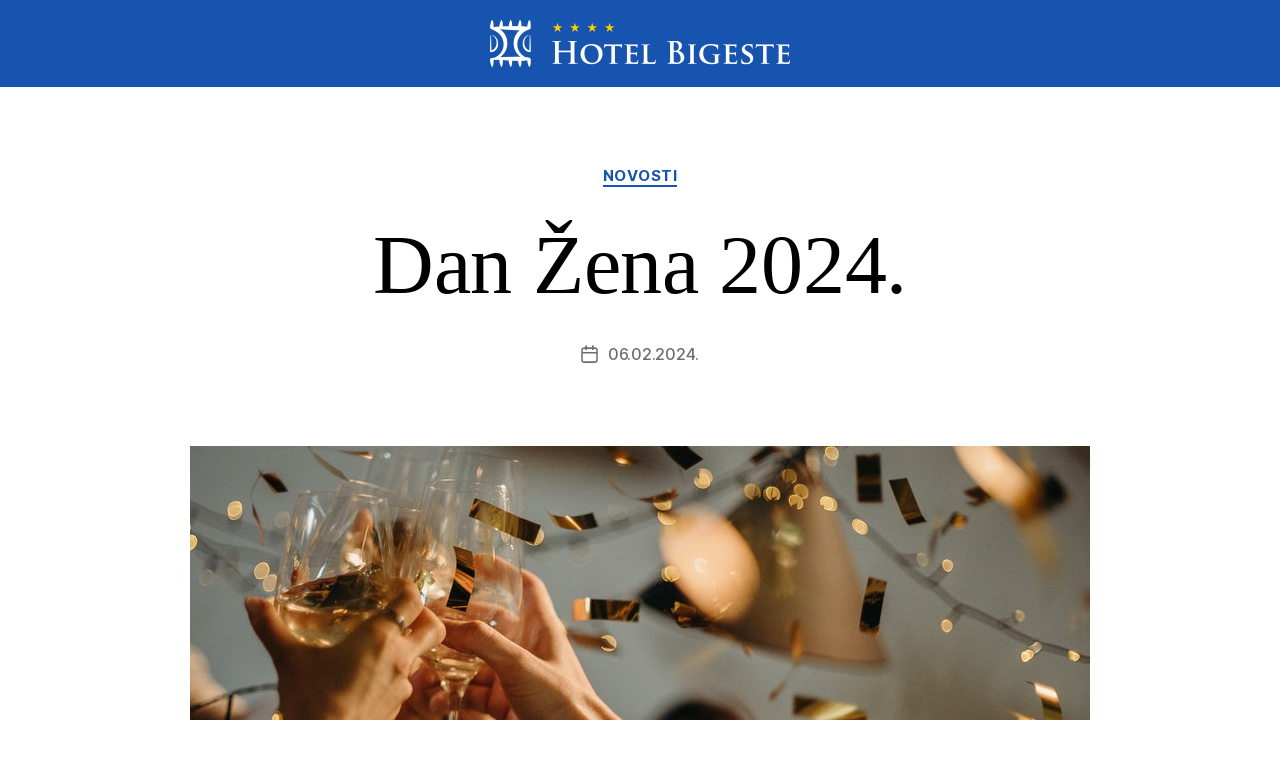

--- FILE ---
content_type: text/css
request_url: https://hotelbigeste.ba/wp/wp-content/uploads/elementor/css/post-1882.css?ver=1764892299
body_size: 235
content:
.elementor-1882 .elementor-element.elementor-element-e38a410{--display:flex;--flex-direction:column;--container-widget-width:100%;--container-widget-height:initial;--container-widget-flex-grow:0;--container-widget-align-self:initial;--flex-wrap-mobile:wrap;--background-transition:0.3s;--padding-top:20px;--padding-bottom:20px;--padding-left:20px;--padding-right:20px;}.elementor-1882 .elementor-element.elementor-element-e38a410:not(.elementor-motion-effects-element-type-background), .elementor-1882 .elementor-element.elementor-element-e38a410 > .elementor-motion-effects-container > .elementor-motion-effects-layer{background-color:#1754B0;}.elementor-1882 .elementor-element.elementor-element-e38a410, .elementor-1882 .elementor-element.elementor-element-e38a410::before{--border-transition:0.3s;}.elementor-widget-image .widget-image-caption{color:var( --e-global-color-text );font-family:var( --e-global-typography-text-font-family ), Sans-serif;font-weight:var( --e-global-typography-text-font-weight );}